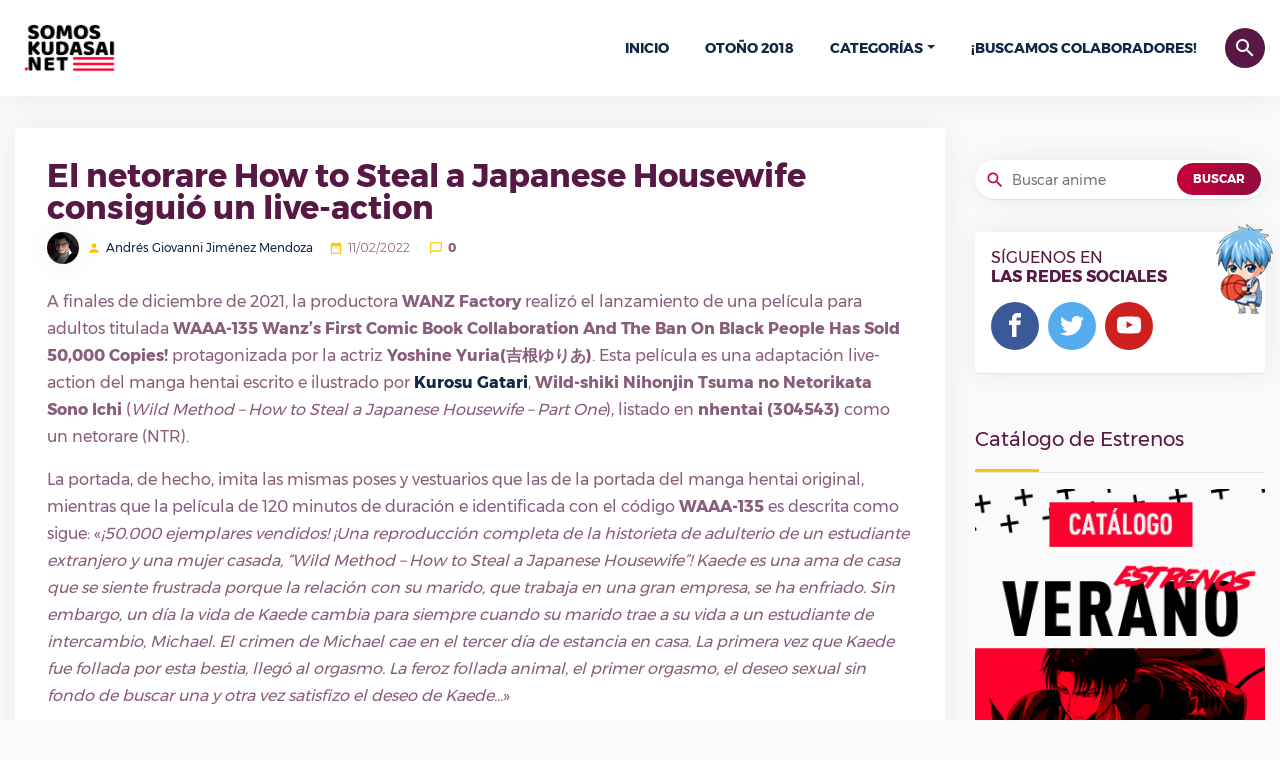

--- FILE ---
content_type: text/html; charset=UTF-8
request_url: https://somoskudasai.net/cultura-otaku/el-hentai-netorare-how-to-steal-a-japanese-housewife-consiguio-un-live-action/
body_size: 11443
content:
<!DOCTYPE html>
<html lang="es">
   <head>
      <meta charset="UTF-8">
      <link rel="pingback" href="/xmlrpc.php">
      <title>El netorare How to Steal a Japanese Housewife consiguió un live-action | SomosKudasai</title>
      <meta name="viewport" content="width=device-width, initial-scale=1, shrink-to-fit=no">
      <link rel="icon" href="https://somoskudasai.net/somoskudasai-favicon.png" sizes="16x16">
      <link rel="stylesheet" href="https://stackpath.bootstrapcdn.com/font-awesome/4.7.0/css/font-awesome.min.css">
      <link rel='stylesheet' id='style-full-css' href='https://somoskudasai.net/wp-content/themes/prueba/css/style-4.css' type='text/css' media='all' />
      <link rel='stylesheet'href='https://somoskudasai.net/wp-content/themes/prueba/style.css?v=1.0' type='text/css' media='all' />
      
<!-- SEO Ultimate (http://www.seodesignsolutions.com/wordpress-seo/) -->
	<link rel="canonical" href="https://somoskudasai.net/cultura-otaku/el-hentai-netorare-how-to-steal-a-japanese-housewife-consiguio-un-live-action/" />
	<meta name="description" content="A finales de diciembre de 2021, la productora WANZ Factory realizó el lanzamiento de una película para adultos titulada WAAA-135 Wanz’s First Comic Book Collaboration And The Ban On Black People Has Sold 50,000 Copies! protagonizada por la actriz Yoshine Yuria(吉根ゆりあ). Esta película es una adaptación live-action del manga hentai escrito e ilustrado por Kurosu [&hellip;]" />
	<meta prefix="og: http://ogp.me/ns#" property="og:type" content="article" />
	<meta prefix="og: http://ogp.me/ns#" property="og:title" content="El netorare How to Steal a Japanese Housewife consiguió un live-action" />
	<meta prefix="og: http://ogp.me/ns#" property="og:description" content="A finales de diciembre de 2021, la productora WANZ Factory realizó el lanzamiento de una película para adultos titulada WAAA-135 Wanz’s First Comic Book Collaboration And The Ban On Black People Has Sold 50,000 Copies! protagonizada por la actriz Yoshine Yuria(吉根ゆりあ). Esta película es una adaptación live-action del manga hentai escrito e ilustrado por Kurosu [&hellip;]" />
	<meta prefix="og: http://ogp.me/ns#" property="og:url" content="https://somoskudasai.net/cultura-otaku/el-hentai-netorare-how-to-steal-a-japanese-housewife-consiguio-un-live-action/" />
	<meta prefix="og: http://ogp.me/ns#" property="og:image" content="https://somoskudasai.net/wp-content/uploads/2022/02/Portada-15.jpg" />
	<meta prefix="article: http://ogp.me/ns/article#" property="article:published_time" content="2022-02-11" />
	<meta prefix="article: http://ogp.me/ns/article#" property="article:modified_time" content="2022-02-11" />
	<meta prefix="article: http://ogp.me/ns/article#" property="article:author" content="https://somoskudasai.net/author/giovannij03/" />
	<meta prefix="article: http://ogp.me/ns/article#" property="article:section" content="Cultura Otaku" />
	<meta prefix="article: http://ogp.me/ns/article#" property="article:tag" content="Kurosu Gatari" />
	<meta prefix="og: http://ogp.me/ns#" property="og:site_name" content="SomosKudasai | Noticias Anime y Manga" />
	<meta name="twitter:card" content="summary" />
<!-- /SEO Ultimate -->

<link rel='dns-prefetch' href='//s.w.org' />
<link rel="alternate" type="application/rss+xml" title="SomosKudasai | Noticias Anime y Manga &raquo; El netorare How to Steal a Japanese Housewife consiguió un live-action Comments Feed" href="https://somoskudasai.net/cultura-otaku/el-hentai-netorare-how-to-steal-a-japanese-housewife-consiguio-un-live-action/feed/" />
		<script type="text/javascript">
			window._wpemojiSettings = {"baseUrl":"https:\/\/s.w.org\/images\/core\/emoji\/11\/72x72\/","ext":".png","svgUrl":"https:\/\/s.w.org\/images\/core\/emoji\/11\/svg\/","svgExt":".svg","source":{"concatemoji":"https:\/\/somoskudasai.net\/wp-includes\/js\/wp-emoji-release.min.js?ver=4.9.8"}};
			!function(a,b,c){function d(a,b){var c=String.fromCharCode;l.clearRect(0,0,k.width,k.height),l.fillText(c.apply(this,a),0,0);var d=k.toDataURL();l.clearRect(0,0,k.width,k.height),l.fillText(c.apply(this,b),0,0);var e=k.toDataURL();return d===e}function e(a){var b;if(!l||!l.fillText)return!1;switch(l.textBaseline="top",l.font="600 32px Arial",a){case"flag":return!(b=d([55356,56826,55356,56819],[55356,56826,8203,55356,56819]))&&(b=d([55356,57332,56128,56423,56128,56418,56128,56421,56128,56430,56128,56423,56128,56447],[55356,57332,8203,56128,56423,8203,56128,56418,8203,56128,56421,8203,56128,56430,8203,56128,56423,8203,56128,56447]),!b);case"emoji":return b=d([55358,56760,9792,65039],[55358,56760,8203,9792,65039]),!b}return!1}function f(a){var c=b.createElement("script");c.src=a,c.defer=c.type="text/javascript",b.getElementsByTagName("head")[0].appendChild(c)}var g,h,i,j,k=b.createElement("canvas"),l=k.getContext&&k.getContext("2d");for(j=Array("flag","emoji"),c.supports={everything:!0,everythingExceptFlag:!0},i=0;i<j.length;i++)c.supports[j[i]]=e(j[i]),c.supports.everything=c.supports.everything&&c.supports[j[i]],"flag"!==j[i]&&(c.supports.everythingExceptFlag=c.supports.everythingExceptFlag&&c.supports[j[i]]);c.supports.everythingExceptFlag=c.supports.everythingExceptFlag&&!c.supports.flag,c.DOMReady=!1,c.readyCallback=function(){c.DOMReady=!0},c.supports.everything||(h=function(){c.readyCallback()},b.addEventListener?(b.addEventListener("DOMContentLoaded",h,!1),a.addEventListener("load",h,!1)):(a.attachEvent("onload",h),b.attachEvent("onreadystatechange",function(){"complete"===b.readyState&&c.readyCallback()})),g=c.source||{},g.concatemoji?f(g.concatemoji):g.wpemoji&&g.twemoji&&(f(g.twemoji),f(g.wpemoji)))}(window,document,window._wpemojiSettings);
		</script>
		<style type="text/css">
img.wp-smiley,
img.emoji {
	display: inline !important;
	border: none !important;
	box-shadow: none !important;
	height: 1em !important;
	width: 1em !important;
	margin: 0 .07em !important;
	vertical-align: -0.1em !important;
	background: none !important;
	padding: 0 !important;
}
</style>
<link rel='https://api.w.org/' href='https://somoskudasai.net/wp-json/' />
<link rel="EditURI" type="application/rsd+xml" title="RSD" href="https://somoskudasai.net/xmlrpc.php?rsd" />
<link rel="wlwmanifest" type="application/wlwmanifest+xml" href="https://somoskudasai.net/wp-includes/wlwmanifest.xml" /> 
<link rel='prev' title='Japoneses reaccionan a la popularidad de Sono Bisque Doll wa Koi wo Suru en el extranjero' href='https://somoskudasai.net/anime/japoneses-reaccionan-a-la-popularidad-de-sono-bisque-doll-wa-koi-wo-suru-en-el-extranjero/' />
<link rel='next' title='Un mod de The Idolmaster: Starlit Season permite ver bajo la falda de las idols' href='https://somoskudasai.net/cultura-otaku/un-mod-de-the-idolmaster-starlit-season-permite-ver-bajo-la-falda-de-las-idols/' />
<meta name="generator" content="WordPress 4.9.8" />
<link rel='shortlink' href='https://somoskudasai.net/?p=48268' />
<link rel="alternate" type="application/json+oembed" href="https://somoskudasai.net/wp-json/oembed/1.0/embed?url=https%3A%2F%2Fsomoskudasai.net%2Fcultura-otaku%2Fel-hentai-netorare-how-to-steal-a-japanese-housewife-consiguio-un-live-action%2F" />
<link rel="alternate" type="text/xml+oembed" href="https://somoskudasai.net/wp-json/oembed/1.0/embed?url=https%3A%2F%2Fsomoskudasai.net%2Fcultura-otaku%2Fel-hentai-netorare-how-to-steal-a-japanese-housewife-consiguio-un-live-action%2F&#038;format=xml" />
		<style type="text/css">.recentcomments a{display:inline !important;padding:0 !important;margin:0 !important;}</style>
		      <script type='text/javascript' src='https://somoskudasai.net/wp-content/themes/prueba/js/jquery.js'></script>
      <script type='text/javascript' src='https://somoskudasai.net/wp-content/themes/prueba/js/bootstrap/popper.min.js'></script>
      <script type='text/javascript' src='https://somoskudasai.net/wp-content/themes/prueba/js/bootstrap/bootstrap.min.js'></script>
      <script type='text/javascript' src='https://somoskudasai.net/wp-content/themes/prueba/js/chart.js'></script>
      <script type='text/javascript' src='https://somoskudasai.net/wp-content/themes/prueba/js/owl.carousel.min.js'></script>
      <script type='text/javascript' src='https://somoskudasai.net/wp-content/themes/prueba/js/magnific.js'></script>
      <script type='text/javascript' src='https://somoskudasai.net/wp-content/themes/prueba/js/pagination-2.js'></script>
      <script type='text/javascript'>
      /* <![CDATA[ */
      var object_name = {"templateUrl":"https:\/\/somoskudasai.net\/wp-content\/themes\/prueba"};
      /* ]]> */
      </script>
      <script type='text/javascript' src='https://somoskudasai.net/wp-content/themes/prueba/js/functions-1.7.8.js'></script>
      <script type='text/javascript' src='https://somoskudasai.net/wp-content/themes/prueba/js/country.js'></script>
      <script type='text/javascript' src='https://somoskudasai.net/wp-content/themes/prueba/js/lolkekcheburek-0.1.js'></script>
      <!-- Global site tag (gtag.js) - Google Analytics -->
      <script async src="https://www.googletagmanager.com/gtag/js?id=UA-121183094-5"></script>
      <script>
        window.dataLayer = window.dataLayer || [];
        function gtag(){dataLayer.push(arguments);}
        gtag('js', new Date());

        gtag('config', 'UA-121183094-5');
      </script>
      <!-- <script async src="https://pagead2.googlesyndication.com/pagead/js/adsbygoogle.js?client=ca-pub-7976288618327222"
     crossorigin="anonymous"></script> -->
   </head>
   <body>
    <div id="Somoskudasai" class="AA-Wp">
      <header class="Header">
            <div class="container d-flex flex-row no-gutters align-items-center justify-content-between">
               <div class="Logo">
                  <a href="https://somoskudasai.net" class="custom-logo-link" rel="home" itemprop="url"><img style="width:112px;height:auto;" src="https://somoskudasai.net/somoskudasai.png" class="custom-logo" alt="SomosKudasai | Noticias Anime y Manga" itemprop="logo" /></a>
               </div>
               <nav class="nav-menu navbar-expand-lg d-lg-flex align-items-center">
                  <a class="btn btn-primary btn-search ttico" data-toggle="collapse" href="#srchbx" role="button" aria-expanded="false" aria-controls="srchbx">search</a>
                  <!-- <div class="UserBx">
                     <a class="btn btn-primary btn-user ttico" href="#" data-toggle="modal" data-target="#login-bx">person</a>
                  </div> -->
                  <div class="Search collapse" id="srchbx">
                     <form action="https://somoskudasai.net" class="container">
                        <input class="form-control" name="s" type="search" placeholder="Buscar anime, evento, manga, etc...">
                        <button type="submit" class="btn ttico">search</button>
                     </form>
                  </div>
                  <ul class="navbar-nav">
                     <li id="menu-item-162" class="menu-item menu-item-type-custom menu-item-object-custom  menu-item-home menu-item-162"><a href="https://somoskudasai.net">Inicio</a></li>
                     <li id="menu-item-327" class="menu-item menu-item-type-custom menu-item-object-custom menu-item-327 "><a href="https://somoskudasai.net/anime/guia-de-estrenos-otono-2018/">Otoño 2018</a></li>
                     <li id="menu-item-172" class="menu-item menu-item-type-custom menu-item-object-custom menu-item-has-children dropdown menu-item-172">
                        <a href="#">Categorías</a><span class="menu-mobiles"><i class="icon-chevron-circle-down"></i></span>
                        <ul class="b-none dropdown-menu font-14 animated fadeInUp">
                           <li id="menu-item-168" class="menu-item menu-item-type-taxonomy menu-item-object-category menu-item-168"><a href="https://somoskudasai.net/categoria/manga/">Manga</a></li>
                           <li id="menu-item-164" class="menu-item menu-item-type-taxonomy menu-item-object-category menu-item-164"><a href="https://somoskudasai.net/categoria/anime/">Anime</a></li>
                           <li id="menu-item-170" class="menu-item menu-item-type-taxonomy menu-item-object-category menu-item-170"><a href="https://somoskudasai.net/categoria/resenas-reviews/">Reseñas y Reviews</a></li>
                           <li id="menu-item-165" class="menu-item menu-item-type-taxonomy menu-item-object-category menu-item-165"><a href="https://somoskudasai.net/categoria/cine/">Cine</a></li>
                           <li id="menu-item-166" class="menu-item menu-item-type-taxonomy menu-item-object-category menu-item-166"><a href="https://somoskudasai.net/categoria/cultura-otaku/">Cultura Otaku</a></li>
                           <li id="menu-item-171" class="menu-item menu-item-type-taxonomy menu-item-object-category menu-item-171"><a href="https://somoskudasai.net/categoria/videojuegos/">VídeoJuegos</a></li>
                           <li id="menu-item-169" class="menu-item menu-item-type-taxonomy menu-item-object-category menu-item-169"><a href="https://somoskudasai.net/categoria/musica/">Música</a></li>
                           <li id="menu-item-167" class="menu-item menu-item-type-taxonomy menu-item-object-category menu-item-167"><a href="https://somoskudasai.net/categoria/japon/">Japón</a></li>
                        </ul>
                     </li>
                     <li id="menu-item-3397" class="menu-item menu-item-type-custom menu-item-object-custom menu-item-3397 "><a href="https://somoskudasai.net/eventos/convocatoria-buscamos-colaboradores-2/">¡Buscamos colaboradores!</a></li>
                  </ul>
               </nav>
               <a class="btn btn-primary btn-menu collapsed d-lg-none" data-ttico="menu" data-toggle="collapse" href="#Somoskudasai" aria-expanded="false" aria-controls="Mangachi"></a>
            </div>
         </header>
      <div class="Body">
     <div class="container">
              <div class="Content row flex-column flex-md-row">
         <main class="col-md-8 col-xl-9">
           <article class="main bxwsdw single">
             <header>
                <h1 class="Title" data-vari="47">El netorare How to Steal a Japanese Housewife consiguió un live-action</h1>
                <p class="meta"><span class="user"><img src="https://somoskudasai.net/wp-content/uploads/user/giovannij03_avatar.jpg" alt="avatar"></span> <span data-ttico="person"><a href="https://somoskudasai.net/author/giovannij03">Andrés Giovanni Jiménez Mendoza</a></span><span data-ttico="date_range">11/02/2022</span> <span data-ttico="chat_bubble_outline"><strong>0</strong></span></p>
             </header>
             <div class="entry">
                              <!-- <center>
                 <script type="text/javascript">
                 google_ad_client = "ca-pub-3762254771375579";
                 google_ad_slot = "21760176779";
                 google_ad_width = 300;
                 google_ad_height =  250;
                 </script>
                 <script type="text/javascript"
                 src="//pagead2.googlesyndication.com/pagead/show_ads.js">
                 </script>
               </center> -->
                              <p>A finales de diciembre de 2021, la productora <strong>WANZ Factory</strong> realizó el lanzamiento de una película para adultos titulada <strong>WAAA-135 Wanz’s First Comic Book Collaboration And The Ban On Black People Has Sold 50,000 Copies!</strong> protagonizada por la actriz <strong>Yoshine Yuria(吉根ゆりあ)</strong>. Esta película es una adaptación live-action del manga hentai escrito e ilustrado por <strong><a href="https://somoskudasai.net/tag/kurosu-gatari">Kurosu Gatari</a></strong>, <strong>Wild-shiki Nihonjin Tsuma no Netorikata Sono Ichi</strong> (<em>Wild Method &#8211; How to Steal a Japanese Housewife &#8211; Part One</em>), listado en <strong>nhentai (304543)</strong> como un netorare (NTR).</p>
<p>La portada, de hecho, imita las mismas poses y vestuarios que las de la portada del manga hentai original, mientras que la película de 120 minutos de duración e identificada con el código <strong>WAAA-135</strong> es descrita como sigue: «<em>¡50.000 ejemplares vendidos! ¡Una reproducción completa de la historieta de adulterio de un estudiante extranjero y una mujer casada, &#8220;Wild Method &#8211; How to Steal a Japanese Housewife&#8221;! Kaede es una ama de casa que se siente frustrada porque la relación con su marido, que trabaja en una gran empresa, se ha enfriado. Sin embargo, un día la vida de Kaede cambia para siempre cuando su marido trae a su vida a un estudiante de intercambio, Michael. El crimen de Michael cae en el tercer día de estancia en casa. La primera vez que Kaede fue follada por esta bestia, llegó al orgasmo. La feroz follada animal, el primer orgasmo, el deseo sexual sin fondo de buscar una y otra vez satisfizo el deseo de Kaede&#8230;</em>»</p>
<figure class="wp-block-gallery aligncenter has-nested-images columns-default is-cropped">
<figure class="wp-block-image size-full"><img loading="lazy" width="1837" height="2560" data-id="269003"  src="https://somoskudasai.com/wp-content/uploads/2022/02/1-20-scaled.jpg" alt="El hentai netorare How to Steal a Japanese Housewife consiguió un live-action" class="wp-image-269003" srcset="https://somoskudasai.com/wp-content/uploads/2022/02/1-20-scaled.jpg 1837w, https://somoskudasai.com/wp-content/uploads/2022/02/1-20-215x300.jpg 215w, https://somoskudasai.com/wp-content/uploads/2022/02/1-20-735x1024.jpg 735w, https://somoskudasai.com/wp-content/uploads/2022/02/1-20-768x1070.jpg 768w, https://somoskudasai.com/wp-content/uploads/2022/02/1-20-1102x1536.jpg 1102w, https://somoskudasai.com/wp-content/uploads/2022/02/1-20-1470x2048.jpg 1470w, https://somoskudasai.com/wp-content/uploads/2022/02/1-20-102x142.jpg 102w, https://somoskudasai.com/wp-content/uploads/2022/02/1-20-230x321.jpg 230w, https://somoskudasai.com/wp-content/uploads/2022/02/1-20-270x376.jpg 270w" sizes="(max-width: 1837px) 100vw, 1837px" /></figure>
<figure class="wp-block-image size-full"><img loading="lazy" width="1424" height="2152" data-id="269002"  src="https://somoskudasai.com/wp-content/uploads/2022/02/2-20.jpg" alt="El hentai netorare How to Steal a Japanese Housewife consiguió un live-action" class="wp-image-269002" srcset="https://somoskudasai.com/wp-content/uploads/2022/02/2-20.jpg 1424w, https://somoskudasai.com/wp-content/uploads/2022/02/2-20-199x300.jpg 199w, https://somoskudasai.com/wp-content/uploads/2022/02/2-20-678x1024.jpg 678w, https://somoskudasai.com/wp-content/uploads/2022/02/2-20-768x1161.jpg 768w, https://somoskudasai.com/wp-content/uploads/2022/02/2-20-1016x1536.jpg 1016w, https://somoskudasai.com/wp-content/uploads/2022/02/2-20-1355x2048.jpg 1355w, https://somoskudasai.com/wp-content/uploads/2022/02/2-20-102x153.jpg 102w, https://somoskudasai.com/wp-content/uploads/2022/02/2-20-228x345.jpg 228w, https://somoskudasai.com/wp-content/uploads/2022/02/2-20-265x400.jpg 265w" sizes="(max-width: 1424px) 100vw, 1424px" /></figure>
</figure>
<p><a href="https://twitter.com/somoskudasai">©</a>ワイルド式日本人妻の寝取り方-実写版- WANZ初コミックコラボ＆黒人解禁 売上5万部！爆乳肉妻が犯●れ堕ちた黒人NTRを実写化！ 吉根ゆりあ</p>
               <!-- <center>
                 <script type="text/javascript">
                 google_ad_client = "ca-pub-3762254771375579";
                 google_ad_slot = "21760176779";
                 google_ad_width = 300;
                 google_ad_height =  250;
                 </script>
                 <script type="text/javascript"
                 src="//pagead2.googlesyndication.com/pagead/show_ads.js">
                 </script>
               </center> -->
             </div>
             <footer>
                               <p class="tags" data-ttico="local_offer">Etiquetas
                   <a href="https://somoskudasai.net/tag/kurosu-gatari/" rel="tag" class="btn btn-light xs">Kurosu Gatari</a>                </p>
                               <ul class="social-links row">
                   <li class="fcbk col-4">
                      <a onclick="window.open ('http://www.facebook.com/sharer.php?u=https://somoskudasai.net/cultura-otaku/el-hentai-netorare-how-to-steal-a-japanese-housewife-consiguio-un-live-action/', 'Facebook', 'toolbar=0, status=0, width=650, height=450');" tabindex="1" class="btn">
                         <span>Facebook</span>
                         <i class="tticos">
                            <svg viewBox="0 0 32 32">
                               <path d="M19 6h5v-6h-5c-3.86 0-7 3.14-7 7v3h-4v6h4v16h6v-16h5l1-6h-6v-3c0-0.542 0.458-1 1-1z"></path>
                            </svg>
                         </i>
                      </a>
                   </li>
                   <li class="twtr col-4">
                      <a onclick="javascript:window.open('https://twitter.com/intent/tweet?original_referer=https://somoskudasai.net/cultura-otaku/el-hentai-netorare-how-to-steal-a-japanese-housewife-consiguio-un-live-action/&amp;text=El netorare How to Steal a Japanese Housewife consiguió un live-action&amp;tw_p=tweetbutton&amp;url=https://somoskudasai.net/cultura-otaku/el-hentai-netorare-how-to-steal-a-japanese-housewife-consiguio-un-live-action/', 'Twitter', 'toolbar=0, status=0, width=650, height=450');" role="button" tabindex="1" class="btn">
                         <span>Twitter</span>
                         <i class="tticos">
                            <svg viewBox="0 0 32 32">
                               <path d="M32 7.075c-1.175 0.525-2.444 0.875-3.769 1.031 1.356-0.813 2.394-2.1 2.887-3.631-1.269 0.75-2.675 1.3-4.169 1.594-1.2-1.275-2.906-2.069-4.794-2.069-3.625 0-6.563 2.938-6.563 6.563 0 0.512 0.056 1.012 0.169 1.494-5.456-0.275-10.294-2.888-13.531-6.862-0.563 0.969-0.887 2.1-0.887 3.3 0 2.275 1.156 4.287 2.919 5.463-1.075-0.031-2.087-0.331-2.975-0.819 0 0.025 0 0.056 0 0.081 0 3.181 2.263 5.838 5.269 6.437-0.55 0.15-1.131 0.231-1.731 0.231-0.425 0-0.831-0.044-1.237-0.119 0.838 2.606 3.263 4.506 6.131 4.563-2.25 1.762-5.075 2.813-8.156 2.813-0.531 0-1.050-0.031-1.569-0.094 2.913 1.869 6.362 2.95 10.069 2.95 12.075 0 18.681-10.006 18.681-18.681 0-0.287-0.006-0.569-0.019-0.85 1.281-0.919 2.394-2.075 3.275-3.394z"></path>
                            </svg>
                         </i>
                      </a>
                   </li>
                   <li class="ggle col-4">
                      <a onclick="javascript:window.open(this.href,'', 'menubar=no,toolbar=no,resizable=yes,scrollbars=yes,height=600,width=600');return false;" href="https://plus.google.com/share?url=https://somoskudasai.net/cultura-otaku/el-hentai-netorare-how-to-steal-a-japanese-housewife-consiguio-un-live-action/" tabindex="1" class="btn">
                         <span>Google +</span>
                         <i class="tticos">
                            <svg viewBox="0 0 32 32">
                               <path d="M16.319 13.713v5.487h9.075c-0.369 2.356-2.744 6.9-9.075 6.9-5.463 0-9.919-4.525-9.919-10.1s4.456-10.1 9.919-10.1c3.106 0 5.188 1.325 6.375 2.469l4.344-4.181c-2.788-2.612-6.4-4.188-10.719-4.188-8.844 0-16 7.156-16 16s7.156 16 16 16c9.231 0 15.363-6.494 15.363-15.631 0-1.050-0.113-1.85-0.25-2.65l-15.113-0.006z"></path>
                            </svg>
                         </i>
                      </a>
                   </li>
                </ul>
             </footer>
           </article>
           <section class="main bxwsdw">
             <div class="userbx">
                <figure class="avatar"><img src="https://somoskudasai.net/wp-content/uploads/user/giovannij03_avatar.jpg" alt="avatar"></figure>
                <h3 class="name">Andrés Giovanni Jiménez Mendoza</h3>
                <ul class="Ul">
                   <li class="fcbk">
                      <a href="#">
                         <i class="tticos">
                            <svg viewBox="0 0 32 32">
                               <path d="M19 6h5v-6h-5c-3.86 0-7 3.14-7 7v3h-4v6h4v16h6v-16h5l1-6h-6v-3c0-0.542 0.458-1 1-1z"></path>
                            </svg>
                         </i>
                      </a>
                   </li>
                   <li class="twtr">
                      <a href="#">
                         <i class="tticos">
                            <svg viewBox="0 0 32 32">
                               <path d="M32 7.075c-1.175 0.525-2.444 0.875-3.769 1.031 1.356-0.813 2.394-2.1 2.887-3.631-1.269 0.75-2.675 1.3-4.169 1.594-1.2-1.275-2.906-2.069-4.794-2.069-3.625 0-6.563 2.938-6.563 6.563 0 0.512 0.056 1.012 0.169 1.494-5.456-0.275-10.294-2.888-13.531-6.862-0.563 0.969-0.887 2.1-0.887 3.3 0 2.275 1.156 4.287 2.919 5.463-1.075-0.031-2.087-0.331-2.975-0.819 0 0.025 0 0.056 0 0.081 0 3.181 2.263 5.838 5.269 6.437-0.55 0.15-1.131 0.231-1.731 0.231-0.425 0-0.831-0.044-1.237-0.119 0.838 2.606 3.263 4.506 6.131 4.563-2.25 1.762-5.075 2.813-8.156 2.813-0.531 0-1.050-0.031-1.569-0.094 2.913 1.869 6.362 2.95 10.069 2.95 12.075 0 18.681-10.006 18.681-18.681 0-0.287-0.006-0.569-0.019-0.85 1.281-0.919 2.394-2.075 3.275-3.394z"></path>
                            </svg>
                         </i>
                      </a>
                   </li>
                </ul>
                <p>Amante de la innovación y la ciencia, soy ingeniero electromecánico pero también soy un amante del arte visual y escrito. Me encantan los juegos y animaciones retro, y por el amor a esa cultura es que escribo para este grandioso sitio.</p>
             </div>
           </section>
           <section class="main bxwsdw">
             <div class="HdTop">
               <div class="Title">Más Noticias De <strong>Cultura Otaku</strong></div>
             </div>
                          <article class="depth-1 News b align-items-start row flex-column flex-md-row">
                <div class="col-md-5 col-xl-4">
                   <figure class="thumb">
                     <a href="https://somoskudasai.net/cultura-otaku/llueven-criticas-a-mushoku-tensei-por-glorificar-la-esclavitud/">
                        <img width="300" height="169" src="https://somoskudasai.net/wp-content/uploads/2023/08/portada_mushoku-tensei-104-300x169.jpg" class="attachment-medium size-medium wp-post-image" alt="" srcset="https://somoskudasai.net/wp-content/uploads/2023/08/portada_mushoku-tensei-104-300x169.jpg 300w, https://somoskudasai.net/wp-content/uploads/2023/08/portada_mushoku-tensei-104-768x432.jpg 768w, https://somoskudasai.net/wp-content/uploads/2023/08/portada_mushoku-tensei-104-1024x576.jpg 1024w" sizes="(max-width: 300px) 100vw, 300px" />                    </a>
                     <a class="cate-link" href="https://somoskudasai.net/categoria//"></a>
                   </figure>
                </div>
                <header class="col-md-7 col-xl-8">
                   <h2 class="Title"><a href="https://somoskudasai.net/cultura-otaku/llueven-criticas-a-mushoku-tensei-por-glorificar-la-esclavitud/">Llueven críticas a Mushoku Tensei por &#8216;glorificar&#8217; la esclavitud</a></h2>
                   <p class="meta"><span data-ttico="date_range">18/08/2023</span> <span data-ttico="chat_bubble_outline"><strong>0</strong> Comentarios</span> <span data-ttico="person"><a href="/author/giovannij03">Andrés Giovanni Jiménez Mendoza</a></span></p>
                   <p class="entry-exp">Rifujin na Magonote, el renombrado autor de Mushoku Tensei: Jobless Reincarnation, se encuentra en medio de una polémica después de compartir sus opiniones sobre la esclavitud en relación con el protagonista de la serie, Rudeus. En una serie de tweets, Magonote expresó su postura personal y cómo esta se refleja en su obra. El autor [&hellip;]</p>
                </header>
             </article>
                          <article class="depth-1 News b align-items-start row flex-column flex-md-row">
                <div class="col-md-5 col-xl-4">
                   <figure class="thumb">
                     <a href="https://somoskudasai.net/cultura-otaku/estas-son-las-20-chicas-de-kyoto-animation-favoritas-por-los-fanaticos/">
                        <img width="300" height="169" src="https://somoskudasai.net/wp-content/uploads/2020/07/portada_top-chicas-kyoani-300x169.jpg" class="attachment-medium size-medium wp-post-image" alt="" srcset="https://somoskudasai.net/wp-content/uploads/2020/07/portada_top-chicas-kyoani-300x169.jpg 300w, https://somoskudasai.net/wp-content/uploads/2020/07/portada_top-chicas-kyoani-768x432.jpg 768w, https://somoskudasai.net/wp-content/uploads/2020/07/portada_top-chicas-kyoani-1024x576.jpg 1024w, https://somoskudasai.net/wp-content/uploads/2020/07/portada_top-chicas-kyoani.jpg 1280w" sizes="(max-width: 300px) 100vw, 300px" />                    </a>
                     <a class="cate-link" href="https://somoskudasai.net/categoria//"></a>
                   </figure>
                </div>
                <header class="col-md-7 col-xl-8">
                   <h2 class="Title"><a href="https://somoskudasai.net/cultura-otaku/estas-son-las-20-chicas-de-kyoto-animation-favoritas-por-los-fanaticos/">Estas son las 20 chicas de Kyoto Animation favoritas por los fanáticos</a></h2>
                   <p class="meta"><span data-ttico="date_range">13/07/2020</span> <span data-ttico="chat_bubble_outline"><strong>0</strong> Comentarios</span> <span data-ttico="person"><a href="/author/giovannij03">Andrés Giovanni Jiménez Mendoza</a></span></p>
                   <p class="entry-exp">¿Quién no conoce a Kyoto Animation? Un estudio de animación ubicado en Kyoto, Japón y también uno de los más populares. Es bien conocido por haber producido obras como Hibike! Euphonium, Kyoukai no Kanata, Nichijou, Hyouka, K-ON!, entre otras series. La característica que define a Kyoto Animation es la belleza y ternura que impregna a [&hellip;]</p>
                </header>
             </article>
                          <article class="depth-1 News b align-items-start row flex-column flex-md-row">
                <div class="col-md-5 col-xl-4">
                   <figure class="thumb">
                     <a href="https://somoskudasai.net/cultura-otaku/mappa-podria-hacer-historia-con-chainsaw-man-afirma-la-produccion/">
                        <img width="300" height="169" src="https://somoskudasai.net/wp-content/uploads/2022/07/portada_chainsaw-man-45-300x169.jpg" class="attachment-medium size-medium wp-post-image" alt="" srcset="https://somoskudasai.net/wp-content/uploads/2022/07/portada_chainsaw-man-45-300x169.jpg 300w, https://somoskudasai.net/wp-content/uploads/2022/07/portada_chainsaw-man-45-768x432.jpg 768w, https://somoskudasai.net/wp-content/uploads/2022/07/portada_chainsaw-man-45-1024x576.jpg 1024w" sizes="(max-width: 300px) 100vw, 300px" />                    </a>
                     <a class="cate-link" href="https://somoskudasai.net/categoria//"></a>
                   </figure>
                </div>
                <header class="col-md-7 col-xl-8">
                   <h2 class="Title"><a href="https://somoskudasai.net/cultura-otaku/mappa-podria-hacer-historia-con-chainsaw-man-afirma-la-produccion/">MAPPA podría hacer historia con Chainsaw Man, afirma la producción</a></h2>
                   <p class="meta"><span data-ttico="date_range">30/07/2022</span> <span data-ttico="chat_bubble_outline"><strong>0</strong> Comentarios</span> <span data-ttico="person"><a href="/author/giovannij03">Andrés Giovanni Jiménez Mendoza</a></span></p>
                   <p class="entry-exp">La plataforma Crunchyroll compartió una entrevista con Manabu Otsuka (CEO de MAPPA), Hiroshi Seko (guionista) y Makoto Kimura (director ejecutivo y director de gestión de derechos en MAPPA), quienes son miembros clave de la producción de la adaptación al anime del manga escrito e ilustrado por Tatsuki Fujimoto, Chainsaw Man. Chainsaw Man sigue siendo muy [&hellip;]</p>
                </header>
             </article>
                          <article class="depth-1 News b align-items-start row flex-column flex-md-row">
                <div class="col-md-5 col-xl-4">
                   <figure class="thumb">
                     <a href="https://somoskudasai.net/cultura-otaku/love-live-vuelve-a-atraer-criticas-feministas-por-supuesta-sexualizacion/">
                        <img width="300" height="169" src="https://somoskudasai.net/wp-content/uploads/2022/12/portada_love-live-superstar-40-300x169.jpg" class="attachment-medium size-medium wp-post-image" alt="" srcset="https://somoskudasai.net/wp-content/uploads/2022/12/portada_love-live-superstar-40-300x169.jpg 300w, https://somoskudasai.net/wp-content/uploads/2022/12/portada_love-live-superstar-40-768x432.jpg 768w, https://somoskudasai.net/wp-content/uploads/2022/12/portada_love-live-superstar-40-1024x576.jpg 1024w" sizes="(max-width: 300px) 100vw, 300px" />                    </a>
                     <a class="cate-link" href="https://somoskudasai.net/categoria//"></a>
                   </figure>
                </div>
                <header class="col-md-7 col-xl-8">
                   <h2 class="Title"><a href="https://somoskudasai.net/cultura-otaku/love-live-vuelve-a-atraer-criticas-feministas-por-supuesta-sexualizacion/">Love Live! vuelve a atraer críticas feministas por supuesta sexualización</a></h2>
                   <p class="meta"><span data-ttico="date_range">26/12/2022</span> <span data-ttico="chat_bubble_outline"><strong>0</strong> Comentarios</span> <span data-ttico="person"><a href="/author/giovannij03">Andrés Giovanni Jiménez Mendoza</a></span></p>
                   <p class="entry-exp">Recientemente, la producción de la franquicia de Love Live! Superstar!! informó una colaboración con la cadena de tiendas de conveniencia NewDays, en el lanzamiento de una línea de productos que estarán disponibles a partir del 7 de enero de 2023 en Japón. Como en cualquier colaboración, se incluyó una imagen promocional que, como siempre ocurre [&hellip;]</p>
                </header>
             </article>
                        </section>
           <section class="main bxwsdw">
             <div class="HdTop">
               <div class="Title">Comentarios <span> 0</span></div>
             </div>
             	
<div id="respond" class="Comment Wrt">
	<form class="cmnt-frm" action="https://somoskudasai.net/wp-comments-post.php" method="post" id="commentform">
		<div class="cmntcn">
							<div class="row">
					<div class="col-xs-12 col-md-6"><input class="form-control" style="margin-bottom:15px;" placeholder="Nombre Completo" type="text" name="author" id="author" value="" size="22" tabindex="1" aria-required='true' /></div>
					<div class="col-xs-12 col-md-6"><input class="form-control" style="margin-bottom:15px;" placeholder="Email" type="text" name="email" id="email" value="" size="22" tabindex="2" aria-required='true' /></div>
				</div>
			   	<figure title="" class="user">
			      <img src="https://somoskudasai.net/wp-content/uploads/user/animeflv_avatar.jpg" alt=""> 
			      <figcaption>Nivel: <span>1</span></figcaption>
			      <span class="anflrng-adm back-green">San</span>
			   	</figure>
			   	<div class="txtarea-cn">
			      <textarea name="comment" id="comment-body" required="" cols="66" class="form-control" rows="6" placeholder="Agregar un comentario..."></textarea>
			   	</div>
		   			</div>
		<div class="cancel-comment-reply"><span><a rel="nofollow" id="cancel-comment-reply-link" href="/cultura-otaku/el-hentai-netorare-how-to-steal-a-japanese-housewife-consiguio-un-live-action/#respond" style="display:none;">Click here to cancel reply.</a></span></div>
		<button class="btn btn-send" name="submit" type="submit" id="submit" tabindex="5">Publicar</button>
		<input type='hidden' name='comment_post_ID' value='48268' id='comment_post_ID' />
<input type='hidden' name='comment_parent' id='comment_parent' value='0' />
		</p>
			</form>
</div>
           </section>
         </main>
       <aside class="sidebar col-md-4 col-xl-3 stck">
   <div>

      <section class="widget_text wdgt-primary widget_custom_html">
<!--          <script defer data-cfasync='false' src='https://s.clickiocdn.com/t/228477_wv.js'></script>-->
      </section>

      <section id="wdgt-search-2" class="wdgt-primary wdgt-search">
         <form action="https://somoskudasai.net">
            <i class="ttico">search</i>
            <input class="bxwsdw" name="s" type="search" placeholder="Buscar anime">
            <button class="btn btn-send sm" type="submit">BUSCAR</button>
         </form>
      </section>

      <section id="wdgtsocial-2" class="wdgt-primary wdgt-social bxwsdw">
         <h3 class="Title">SÍGUENOS EN <span>LAS REDES SOCIALES</span></h3>
         <ul class="Social Ul">
            <li class="fcbk">
               <a href="#">
                  <i class="tticos">
                     <svg viewBox="0 0 32 32">
                        <path d="M19 6h5v-6h-5c-3.86 0-7 3.14-7 7v3h-4v6h4v16h6v-16h5l1-6h-6v-3c0-0.542 0.458-1 1-1z"></path>
                     </svg>
                  </i>
               </a>
            </li>
            <li class="twtr">
               <a href="#">
                  <i class="tticos">
                     <svg viewBox="0 0 32 32">
                        <path d="M32 7.075c-1.175 0.525-2.444 0.875-3.769 1.031 1.356-0.813 2.394-2.1 2.887-3.631-1.269 0.75-2.675 1.3-4.169 1.594-1.2-1.275-2.906-2.069-4.794-2.069-3.625 0-6.563 2.938-6.563 6.563 0 0.512 0.056 1.012 0.169 1.494-5.456-0.275-10.294-2.888-13.531-6.862-0.563 0.969-0.887 2.1-0.887 3.3 0 2.275 1.156 4.287 2.919 5.463-1.075-0.031-2.087-0.331-2.975-0.819 0 0.025 0 0.056 0 0.081 0 3.181 2.263 5.838 5.269 6.437-0.55 0.15-1.131 0.231-1.731 0.231-0.425 0-0.831-0.044-1.237-0.119 0.838 2.606 3.263 4.506 6.131 4.563-2.25 1.762-5.075 2.813-8.156 2.813-0.531 0-1.050-0.031-1.569-0.094 2.913 1.869 6.362 2.95 10.069 2.95 12.075 0 18.681-10.006 18.681-18.681 0-0.287-0.006-0.569-0.019-0.85 1.281-0.919 2.394-2.075 3.275-3.394z"></path>
                     </svg>
                  </i>
               </a>
            </li>
            <li class="ytbe">
               <a href="#">
                  <i class="tticos">
                     <svg viewBox="0 0 32 32">
                        <path d="M31.681 9.6c0 0-0.313-2.206-1.275-3.175-1.219-1.275-2.581-1.281-3.206-1.356-4.475-0.325-11.194-0.325-11.194-0.325h-0.012c0 0-6.719 0-11.194 0.325-0.625 0.075-1.987 0.081-3.206 1.356-0.963 0.969-1.269 3.175-1.269 3.175s-0.319 2.588-0.319 5.181v2.425c0 2.587 0.319 5.181 0.319 5.181s0.313 2.206 1.269 3.175c1.219 1.275 2.819 1.231 3.531 1.369 2.563 0.244 10.881 0.319 10.881 0.319s6.725-0.012 11.2-0.331c0.625-0.075 1.988-0.081 3.206-1.356 0.962-0.969 1.275-3.175 1.275-3.175s0.319-2.587 0.319-5.181v-2.425c-0.006-2.588-0.325-5.181-0.325-5.181zM12.694 20.15v-8.994l8.644 4.513-8.644 4.481z"></path>
                     </svg>
                  </i>
               </a>
            </li>
         </ul>
         <img class="anm" src="https://somoskudasai.net/wp-content/themes/prueba/img/cnt/anmb.png?v=1" alt="anime">
      </section>

      <section id="custom_html-21" class="widget_text wdgt-primary widget_custom_html">
         <h3 class="Title">Catálogo de Estrenos</h3>
         <div class="textwidget custom-html-widget">
            <a href="https://somoskudasai.net/anime/catalogo-de-estrenos-verano-2018/" rel="nofollow" target="_blank"><img class="aligncenter size-full" src="https://somoskudasai.net/wp-content/themes/prueba/img/cnt/VERANO-WSK.fw_.png" alt="Catálogo de Estrenos"/></a>
         </div>
      </section>
      <section id="wdgt-categories-2" class="wdgt-primary wdgt-categories">
         <h3 class="Title">Categorías</h3>
         <ul>
                      <li><a href="https://somoskudasai.net/categoria/anime/">Anime</a> <span>9403</span></li>
                      <li><a href="https://somoskudasai.net/categoria/cine/">Cine</a> <span>884</span></li>
                      <li><a href="https://somoskudasai.net/categoria/concursos/">Concursos</a> <span>5</span></li>
                      <li><a href="https://somoskudasai.net/categoria/cultura-otaku/">Cultura Otaku</a> <span>6076</span></li>
                      <li><a href="https://somoskudasai.net/categoria/eventos/">Eventos</a> <span>73</span></li>
                      <li><a href="https://somoskudasai.net/categoria/japon/">Japón</a> <span>2999</span></li>
                      <li><a href="https://somoskudasai.net/categoria/manga/">Manga</a> <span>2923</span></li>
                      <li><a href="https://somoskudasai.net/categoria/musica/">Música</a> <span>546</span></li>
                      <li><a href="https://somoskudasai.net/categoria/noticias/">Noticias</a> <span>4930</span></li>
                      <li><a href="https://somoskudasai.net/categoria/resenas-reviews/">Reseñas y Reviews</a> <span>2167</span></li>
                      <li><a href="https://somoskudasai.net/categoria/sorteos/">sorteos</a> <span>1</span></li>
                      <li><a href="https://somoskudasai.net/categoria/videojuegos/">VídeoJuegos</a> <span>1694</span></li>
                   </ul>
      </section>
      <!-- <section class="widget_text wdgt-primary widget_custom_html">
         <h3 class="Title">Publicidad</h3>
         <center>
            <script type="text/javascript">
            google_ad_client = "ca-pub-3762254771375579";
            google_ad_slot = "21760192283";
            google_ad_width = 300;
            google_ad_height =  600;
            </script>
            <script type="text/javascript"
            src="//pagead2.googlesyndication.com/pagead/show_ads.js">
            </script>
         </center>
      </section> -->
      <section id="wdgt-editors-2" class="wdgt-primary wdgt-editors">
         <h3 class="Title">Nuestros Colaboradores</h3>
         <ul class="row">
            <li class="col-3 col-md-4 col-lg-3">
               <a href="https://somoskudasai.net/author/akira">
                  <figure class="user">
                     <img src="https://somoskudasai.net/user/akira.jpg?v=1.2" alt="avatar">
                     <figcaption style="word-break: break-all;">Akira</figcaption>
                  </figure>
               </a>
            </li>
            <li class="col-3 col-md-4 col-lg-3">
               <a href="https://somoskudasai.net/author/alpha">
                  <figure class="user">
                     <img src="https://somoskudasai.net/user/alpha.jpg?v=1.7" alt="avatar">
                     <figcaption style="word-break: break-all;">Alpha</figcaption>
                  </figure>
               </a>
            </li>
            <li class="col-3 col-md-4 col-lg-3">
               <a href="https://somoskudasai.net/author/altairkirigaya16">
                  <figure class="user">
                     <img src="https://somoskudasai.net/user/altairkirigaya16.jpg?v=1.3" alt="avatar">
                     <figcaption style="word-break: break-all;">Altair Kirigaya</figcaption>
                  </figure>
               </a>
            </li>
            <li class="col-3 col-md-4 col-lg-3">
               <a href="https://somoskudasai.net/author/chemical12">
                  <figure class="user">
                     <img src="https://somoskudasai.net/user/chemical12.jpg?v=1.2" alt="avatar">
                     <figcaption style="word-break: break-all;">chemical12</figcaption>
                  </figure>
               </a>
            </li>
            <li class="col-3 col-md-4 col-lg-3">
               <a href="https://somoskudasai.net/author/dan">
                  <figure class="user">
                     <img src="https://somoskudasai.net/user/dan.jpg?v=1.2" alt="avatar">
                     <figcaption style="word-break: break-all;">Dan</figcaption>
                  </figure>
               </a>
            </li>
            <li class="col-3 col-md-4 col-lg-3">
               <a href="https://somoskudasai.net/author/eoghan">
                  <figure class="user">
                     <img src="https://somoskudasai.net/user/eoghan.jpg?v=1.2" alt="avatar">
                     <figcaption style="word-break: break-all;">Eoghan</figcaption>
                  </figure>
               </a>
            </li>
            <li class="col-3 col-md-4 col-lg-3">
               <a href="https://somoskudasai.net/author/giovannij03">
                  <figure class="user">
                     <img src="https://somoskudasai.net/user/giovannij03.jpg?v=1.3" alt="avatar">
                     <figcaption style="word-break: break-all;">GiovanniJ03</figcaption>
                  </figure>
               </a>
            </li>
            <li class="col-3 col-md-4 col-lg-3">
               <a href="https://somoskudasai.net/author/hero">
                  <figure class="user">
                     <img src="https://somoskudasai.net/user/hero.jpg?v=1.3" alt="avatar">
                     <figcaption style="word-break: break-all;">HERO</figcaption>
                  </figure>
               </a>
            </li>
            <li class="col-3 col-md-4 col-lg-3">
               <a href="https://somoskudasai.net/author/hikarimikadzuki12">
                  <figure class="user">
                     <img src="https://somoskudasai.net/user/hikarimikadzuki12.jpg?v=1.2" alt="avatar">
                     <figcaption style="word-break: break-all;">HikariMikadzuki12</figcaption>
                  </figure>
               </a>
            </li>
            <li class="col-3 col-md-4 col-lg-3">
               <a href="https://somoskudasai.net/author/jihye">
                  <figure class="user">
                     <img src="https://somoskudasai.net/user/jihye.jpg?v=1.2" alt="avatar">
                     <figcaption style="word-break: break-all;">Jihye</figcaption>
                  </figure>
               </a>
            </li>
            <li class="col-3 col-md-4 col-lg-3">
               <a href="https://somoskudasai.net/author/josealvarez">
                  <figure class="user">
                     <img src="https://somoskudasai.net/user/josealvarez.jpg?v=1.2" alt="avatar">
                     <figcaption style="word-break: break-all;">José Alvarez</figcaption>
                  </figure>
               </a>
            </li>
            <li class="col-3 col-md-4 col-lg-3">
               <a href="https://somoskudasai.net/author/luisruben11">
                  <figure class="user">
                     <img src="https://somoskudasai.net/user/luisruben11.jpg?v=1.2" alt="avatar">
                     <figcaption style="word-break: break-all;">LuisRuben11</figcaption>
                  </figure>
               </a>
            </li>
            <li class="col-3 col-md-4 col-lg-3">
               <a href="https://somoskudasai.net/author/miyu-hikari">
                  <figure class="user">
                     <img src="https://somoskudasai.net/user/miyu-hikari.jpg?v=1.2" alt="avatar">
                     <figcaption style="word-break: break-all;">Miyu Hikari</figcaption>
                  </figure>
               </a>
            </li>
            <li class="col-3 col-md-4 col-lg-3">
               <a href="https://somoskudasai.net/author/nadia">
                  <figure class="user">
                     <img src="https://somoskudasai.net/user/nadia.jpg?v=1.2" alt="avatar">
                     <figcaption style="word-break: break-all;">ナディア (Nadia)</figcaption>
                  </figure>
               </a>
            </li>
            <li class="col-3 col-md-4 col-lg-3">
               <a href="https://somoskudasai.net/author/nadia">
                  <figure class="user">
                     <img src="https://somoskudasai.net/user/nadia.jpg?v=1.2" alt="avatar">
                     <figcaption style="word-break: break-all;">Nivis</figcaption>
                  </figure>
               </a>
            </li>
            <li class="col-3 col-md-4 col-lg-3">
               <a href="https://somoskudasai.net/author/numberxiv">
                  <figure class="user">
                     <img src="https://somoskudasai.net/user/numberxiv.jpg?v=1.3" alt="avatar">
                     <figcaption style="word-break: break-all;">NumberXIV</figcaption>
                  </figure>
               </a>
            </li>
            <li class="col-3 col-md-4 col-lg-3">
               <a href="https://somoskudasai.net/author/pame26">
                  <figure class="user">
                     <img src="https://somoskudasai.net/user/pame26.jpg?v=1.2" alt="avatar">
                     <figcaption style="word-break: break-all;">Pame26</figcaption>
                  </figure>
               </a>
            </li>
            <li class="col-3 col-md-4 col-lg-3">
               <a href="https://somoskudasai.net/author/taema">
                  <figure class="user">
                     <img src="https://somoskudasai.net/user/taema.jpg?v=1.3" alt="avatar">
                     <figcaption style="word-break: break-all;">TaeMa</figcaption>
                  </figure>
               </a>
            </li>
            <li class="col-3 col-md-4 col-lg-3">
               <a href="https://somoskudasai.net/author/trorjox">
                  <figure class="user">
                     <img src="https://somoskudasai.net/user/trorjox.jpg?v=1.2" alt="avatar">
                     <figcaption style="word-break: break-all;">Trorjox</figcaption>
                  </figure>
               </a>
            </li>
            <li class="col-3 col-md-4 col-lg-3">
               <a href="https://somoskudasai.net/author/yfang">
                  <figure class="user">
                     <img src="https://somoskudasai.net/user/yfang.jpg?v=1.2" alt="avatar">
                     <figcaption style="word-break: break-all;">YFang</figcaption>
                  </figure>
               </a>
            </li>
            <li class="col-3 col-md-4 col-lg-3">
               <a href="https://somoskudasai.net/author/yumiko">
                  <figure class="user">
                     <img src="https://somoskudasai.net/user/yumiko.jpg?v=1.3" alt="avatar">
                     <figcaption style="word-break: break-all;">Yumiko</figcaption>
                  </figure>
               </a>
            </li>
            <li class="col-3 col-md-4 col-lg-3">
               <a href="https://somoskudasai.net/author/zyk">
                  <figure class="user">
                     <img src="https://somoskudasai.net/user/zyk.jpg?v=1.2" alt="avatar">
                     <figcaption style="word-break: break-all;">Zyk</figcaption>
                  </figure>
               </a>
            </li>
         </ul>
      </section>
   </div>
</aside>
       </div>
     </div>
   </div>
                 <footer class="Footer">
          <aside class="Top">
             <div class="container d-flex flex-row no-gutters align-items-center justify-content-between d-lg-none">
                <figure class="Logo"><img src="https://somoskudasai.net/wp-content/themes/prueba/img/somos-kudasai-w3.png" style="height:50px;" alt="somos kudasai"></figure>
                <a class="btn btn-primary btn-menu collapsed d-lg-none" data-ttico="menu" data-toggle="collapse" href="#menu-ft" aria-expanded="false" aria-controls="Mangachi"></a>
             </div>
             <div id="menu-ft" class="collapse d-lg-block">
                <div class="container d-lg-flex flex-lg-row no-gutters align-items-center justify-content-between">
                   <nav class="nav-menu navbar-expand-lg d-lg-flex align-items-center">
                      <ul class="navbar-nav">
                         <li id="menu-item-32828" class="menu-item menu-item-type-custom menu-item-object-custom menu-item-32828"><a href="https://somoskudasai.net/apoyanos/">¡Apoya a SomosKudasai!</a></li>
                         <li id="menu-item-32829" class="menu-item menu-item-type-custom menu-item-object-custom menu-item-32829"><a href="https://somoskudasai.net/publicidad/">Publicidad</a></li>
                         <li id="menu-item-32830" class="menu-item menu-item-type-custom menu-item-object-custom menu-item-32830"><a href="https://somoskudasai.net/contacto/">Contacto</a></li>
<!--                          <li id="menu-item-32830" class="menu-item menu-item-type-custom menu-item-object-custom menu-item-32830"><a href="#" onclick="if(window.__lxG__consent__!==undefined&&window.__lxG__consent__.getState()!==null){window.__lxG__consent__.showConsent()} else {alert('Esta función solo para usuarios del Espacio Económico Europeo (EEE)')}; return false">Cambiar la configuración de privacidad</a></li>-->
                      </ul>
                   </nav>
                   <figure class="Logo"><img src="https://somoskudasai.net/wp-content/themes/prueba/img/somos-kudasai-w3.png" alt="somos kudasai" style="height:50px;"></figure>
                </div>
             </div>
          </aside>
          <div class="Bot">
             <div class="container d-lg-flex flex-lg-row no-gutters align-items-center justify-content-between">
                <div>
                  <div style="display:inline-block; margin-right:20px;"><img style="height: auto;display: inline-block;vertical-align: middle;" src="https://images.dmca.com/Badges/dmca_protected_26_120.png?ID=c1e0ac26-d48d-4104-a281-8ad64e1215e0" alt=""></div>
                  <div style="display:inline-block;vertical-align: middle;">
                    <p class="copy">© 2019 SomosKudasai.net - Todos los derechos reservados.</p>
                    <p class="dmca">Respeta el trabajo de nuestros redactores y si quieres copiar o compartir nuestro contenido, puedes hacerlo. Siempre y cuando reconozcas la autoría del contenido!</p>
                  </div>
                </div>
                <ul class="Social Ul">
                   <li class="fcbk">
                      <a href="#">
                         <i class="tticos">
                            <svg viewBox="0 0 32 32">
                               <path d="M19 6h5v-6h-5c-3.86 0-7 3.14-7 7v3h-4v6h4v16h6v-16h5l1-6h-6v-3c0-0.542 0.458-1 1-1z"></path>
                            </svg>
                         </i>
                      </a>
                   </li>
                   <li class="twtr">
                      <a href="#">
                         <i class="tticos">
                            <svg viewBox="0 0 32 32">
                               <path d="M32 7.075c-1.175 0.525-2.444 0.875-3.769 1.031 1.356-0.813 2.394-2.1 2.887-3.631-1.269 0.75-2.675 1.3-4.169 1.594-1.2-1.275-2.906-2.069-4.794-2.069-3.625 0-6.563 2.938-6.563 6.563 0 0.512 0.056 1.012 0.169 1.494-5.456-0.275-10.294-2.888-13.531-6.862-0.563 0.969-0.887 2.1-0.887 3.3 0 2.275 1.156 4.287 2.919 5.463-1.075-0.031-2.087-0.331-2.975-0.819 0 0.025 0 0.056 0 0.081 0 3.181 2.263 5.838 5.269 6.437-0.55 0.15-1.131 0.231-1.731 0.231-0.425 0-0.831-0.044-1.237-0.119 0.838 2.606 3.263 4.506 6.131 4.563-2.25 1.762-5.075 2.813-8.156 2.813-0.531 0-1.050-0.031-1.569-0.094 2.913 1.869 6.362 2.95 10.069 2.95 12.075 0 18.681-10.006 18.681-18.681 0-0.287-0.006-0.569-0.019-0.85 1.281-0.919 2.394-2.075 3.275-3.394z"></path>
                            </svg>
                         </i>
                      </a>
                   </li>
                   <li class="ytbe">
                      <a href="#">
                         <i class="tticos">
                            <svg viewBox="0 0 32 32">
                               <path d="M31.681 9.6c0 0-0.313-2.206-1.275-3.175-1.219-1.275-2.581-1.281-3.206-1.356-4.475-0.325-11.194-0.325-11.194-0.325h-0.012c0 0-6.719 0-11.194 0.325-0.625 0.075-1.987 0.081-3.206 1.356-0.963 0.969-1.269 3.175-1.269 3.175s-0.319 2.588-0.319 5.181v2.425c0 2.587 0.319 5.181 0.319 5.181s0.313 2.206 1.269 3.175c1.219 1.275 2.819 1.231 3.531 1.369 2.563 0.244 10.881 0.319 10.881 0.319s6.725-0.012 11.2-0.331c0.625-0.075 1.988-0.081 3.206-1.356 0.962-0.969 1.275-3.175 1.275-3.175s0.319-2.587 0.319-5.181v-2.425c-0.006-2.588-0.325-5.181-0.325-5.181zM12.694 20.15v-8.994l8.644 4.513-8.644 4.481z"></path>
                            </svg>
                         </i>
                      </a>
                   </li>
                </ul>
             </div>
          </div>
       </footer>
    </div>
    <div id="su-footer-links" style="text-align: center;"></div><script type='text/javascript' src='https://somoskudasai.net/wp-includes/js/wp-embed.min.js?ver=4.9.8'></script>
  <script defer src="https://static.cloudflareinsights.com/beacon.min.js/vcd15cbe7772f49c399c6a5babf22c1241717689176015" integrity="sha512-ZpsOmlRQV6y907TI0dKBHq9Md29nnaEIPlkf84rnaERnq6zvWvPUqr2ft8M1aS28oN72PdrCzSjY4U6VaAw1EQ==" data-cf-beacon='{"version":"2024.11.0","token":"5f576b1ee9994deba16547e19b86accb","r":1,"server_timing":{"name":{"cfCacheStatus":true,"cfEdge":true,"cfExtPri":true,"cfL4":true,"cfOrigin":true,"cfSpeedBrain":true},"location_startswith":null}}' crossorigin="anonymous"></script>
</body>
</html>


--- FILE ---
content_type: application/javascript
request_url: https://somoskudasai.net/wp-content/themes/prueba/js/functions-1.7.8.js
body_size: 2683
content:
$(document).ready
	(function () {

	/* ROUTE THEME
	-------------------------------------- */
	var templateUrl = object_name.templateUrl;

	$('.loadMore').loadMoreResults
	({
		button: {
	      'class': 'btn-special',
	      'text': 'Cargar mas comentarios'
	    },
    	tag: {
				name: 'li',
				'class': 'pag_special'
			},
			displayedItems: 5,
			showItems: 5
  	});

  	$('.activity-list').loadMoreResults
  	({
		button: {
	      'class': 'btn-special',
	      'text': 'Cargar mas comentarios'
	    },
    	tag: {
				name: 'li',
				'class': 'activity-li'
			},
			displayedItems: 5,
			showItems: 5
  	});


	/* ABRIR FORMULARIO RESPONDER  
	-------------------------------------- */
	$('.resp-author').on
	('click', function(event) {
		event.preventDefault();
		$('.container_subcomment_author').addClass('d-none');
		$(this).next().next().next().removeClass('d-none');
	});

	/* ELIMINAR COMENTARIO AUTOR 
	-------------------------------------- */

	$('.delete_com').on
	('click', function(event) {
		event.preventDefault();
		var com = $(this).data('id');
		var actual = $(this);
		$.ajax
		({
			type: 'POST',
			url: templateUrl + '/include/author/borrar_comentario_autor.php',
			data: {comentario_id: com}
		})
			.done
			(function(data){
				console.log('correcto');
				swal
		        ({
					position: 'Center',
					type: 'success',
					title: 'Eliminaste el comentario',
					showConfirmButton: false,
					timer: 1500
				}).catch(swal.noop);
				location.reload();
				
			})
			.fail
			(function(data){
				console.log('fallo');
			})
		
	});

	/* VOTAR COMENTARIO AUTOR 
	-------------------------------------- */

	$('.gus').on
	('click', function(event) {
		event.preventDefault();
		var com = $(this).data('id');
		var actual = $(this);
		$.ajax
		({
			type: 'POST',
			url: templateUrl + '/include/author/votar_comentario_autor.php',
			data: {comentario_id: com}
		})
			.done
			(function(data){
				console.log('correcto');
				swal
		        ({
					position: 'Center',
					type: 'success',
					title: 'Gracias por tu votación',
					showConfirmButton: false,
					timer: 1500
				}).catch(swal.noop);
				actual.hide();
				var a = actual.next().text();
				a = parseInt(a) + parseInt(1);
				actual.next().text(a);
			})
			.fail
			(function(data){
				console.log('fallo');
			})
		
	});


	/* SUB-COMENTARIO DE AUTOR  
	-------------------------------------- */
	$('.subcomment_author').on
	('submit', function(e) {
		e.preventDefault();
		var formulario = $(this);
		dataSerializada = formulario.serialize();
		console.log(dataSerializada);
		$.ajax
		({
			type: 'POST',
			url: templateUrl + '/include/author/subcomentario.php',
			dataType: 'json',
			data: dataSerializada
		})
		.done
		(function(data){
			console.log('correcto');
			console.log(data);
			location.reload();
		})
		.fail
		(function(data){
			console.log('fallo');
		})
	});


	/* COMENTARIO DE AUTOR  
	-------------------------------------- */
	$('#comentario_autor').on
	('submit', function(e) {
		e.preventDefault();
		var formulario = $(this);
		dataSerializada = formulario.serialize();
		console.log(dataSerializada);
		$.ajax
		({
			type: 'POST',
			url: templateUrl + '/include/author/comentario.php',
			dataType: 'json',
			data: dataSerializada
		})
		.done
		(function(data){
			console.log('correcto');
			console.log(data);
			location.reload();
		})
		.fail
		(function(data){
			console.log('fallo');
		})
	});


	/* RESPONDER COMENTARIO HIJO  
	-------------------------------------- */
	$('body').on
	('click', 'article > footer > .respond_c', function(event) {
		event.preventDefault();
		$('#comment-body').val('');
	});

	$('body').on
	('click', '.children article > footer > .respond_c', function(event) {
		event.preventDefault();
		var nombre = $(this).parent().parent().find('.anmusr').text();
		$('#comment-body').val('@' + nombre + ' ');
	});


	/* REPORTAR COMENTARIO  
	-------------------------------------- */

	$('.report_com').on
	('click', function(event) {
		event.preventDefault();
		var com = $(this).data('comentario');
		var actual = $(this);
		$.ajax
		({
			type: 'POST',
			url: templateUrl + '/include/author/reporta_comentario.php',
			data: {comentario_id: com}
		})
			.done
			(function(data){
				console.log('correcto');
				swal
		        ({
					position: 'Center',
					type: 'success',
					title: 'Reporte Enviado',
					showConfirmButton: false,
					timer: 1500
				}).catch(swal.noop);
				actual.hide();
			})
			.fail
			(function(data){
				console.log('fallo');
			})
		
	});



	/* VOTAR COMENTARIO  
	-------------------------------------- */

	$('.votar_com').on
	('click', function(event) {
		event.preventDefault();
		var com = $(this).data('comentario');
		var actual = $(this);
		$.ajax
		({
			type: 'POST',
			url: templateUrl + '/include/author/votar_comentario.php',
			data: {comentario_id: com}
		})
			.done
			(function(data){
				console.log('correcto');
				swal
		        ({
					position: 'Center',
					type: 'success',
					title: 'Gracias por tu votación',
					showConfirmButton: false,
					timer: 1500
				}).catch(swal.noop);
				actual.hide();
				var a = actual.next().next().text();
				a = parseInt(a) + parseInt(1);
				actual.next().next().text(a);
			})
			.fail
			(function(data){
				console.log('fallo');
			})
		
	});

	/* NO SEGUIDORES  
	-------------------------------------- */
	$('body').on
	('click', '.noseguir_user', function(event) {
		event.preventDefault();
		var seguir = $(this).data('recibe');

		var nosegid = $(this).data('envia');

		$.ajax
		({
			type: 'POST',
			url: templateUrl + '/include/author/noseguir_usuario.php',
			data: {datas: seguir}
		})
			.done
			(function(data){
				console.log('correcto');
				swal
		        ({
					position: 'Center',
					type: 'success',
					title: 'Ya no sigues al usuario',
					showConfirmButton: false,
					timer: 1500
				}).catch(swal.noop);
				$('.seguir_user').hide();
				var actual = $('#num_seguidor').text();
				actual = parseInt(actual) - parseInt(1);
				$('#num_seguidor').text(actual);
				$('.seguir_user_1').removeClass('d-none');
				$('.noseguir_user_1').addClass('d-none');
				$('.noseguir_user').addClass('d-none');
				var nactual = $('#c_seg').text();
				nactual = parseInt(nactual) - parseInt(1);
				$('#c_seg').text(nactual);

				$('.opt-' + nosegid ).hide();
			})
			.fail
			(function(data){
				console.log('fallo');
			})
		
	});

	$('body').on
	('click', '.noseguir_user_1', function(event) {
		event.preventDefault();
		var seguir = $(this).data('recibe');
		var nosegid = $(this).data('envia');
		$.ajax
		({
			type: 'POST',
			url: templateUrl + '/include/author/noseguir_usuario.php',
			data: {datas: seguir}
		})
			.done
			(function(data){
				console.log('correcto');
				swal
		        ({
					position: 'Center',
					type: 'success',
					title: 'Ya no sigues al usuario',
					showConfirmButton: false,
					timer: 1500
				}).catch(swal.noop);
				$('.seguir_user').hide();
				var actual = $('#num_seguidor').text();
				actual = parseInt(actual) - parseInt(1);
				$('#num_seguidor').text(actual);
				$('.seguir_user_1').removeClass('d-none');
				$('.noseguir_user_1').addClass('d-none');
				$('.noseguir_user').addClass('d-none');
				var nactual = $('#c_seg').text();
				nactual = parseInt(nactual) - parseInt(1);
				$('#c_seg').text(nactual);
				$('.opt-' + nosegid ).hide();
			})
			.fail
			(function(data){
				console.log('fallo');
			})
		
	});


	/* SEGUIDORES  
	-------------------------------------- */
	$('body').on
	('click', '.seguir_user', function(event) {
		event.preventDefault();
		var seguir = $(this).data('recibe');
		var enviaid = $(this).data('envia');
		var nick = $(this).data('nick');
		var nice = $(this).data('nice');
		var images = $('.imaged').attr('src');

		$.ajax
		({
			type: 'POST',
			url: templateUrl + '/include/author/seguir_usuario.php',
			data: {datas: seguir}
		})
			.done
			(function(data){
				console.log('correcto');
				swal
		        ({
					position: 'Center',
					type: 'success',
					title: 'Ahora sigues al usuario',
					showConfirmButton: false,
					timer: 1500
				}).catch(swal.noop);
				$('.seguir_user').hide();
				$('.seguir_user_1').addClass('d-none');
				var actual = $('#num_seguidor').text();
				actual = parseInt(actual) + parseInt(1);
				$('#num_seguidor').text(actual);
				$('.noseguir_user_1').removeClass('d-none');
				var nactual = $('#c_seg').text();
				nactual = parseInt(nactual) + parseInt(1);
				$('#c_seg').text(nactual);

				var content = '';
				content += '<li class="col-6 col-sm-4 col-lg-3 opt-'+ enviaid +'">';
                content += '<figure class="user lg">';
                content += '<a href="https://somoskudasai.com/author/'+ nice +'">';
                content += '<img src="'+ images +'" alt="avatar">';
                content += '<figcaption><span>'+ nick +'</span></figcaption>';
                content += '</a>';
                content += '</figure>';
                content += '</li>';

                $(content).appendTo("#lista_seguidores");


			})
			.fail
			(function(data){
				console.log('fallo');
			})
		
	});

	$('body').on
	('click', '.seguir_user_1', function(event) {
		event.preventDefault();
		var seguir = $(this).data('recibe');
		var enviaid = $(this).data('envia');
		var nick = $(this).data('nick');
		var nice = $(this).data('nice');
		var images = $('.imaged').attr('src');

		$.ajax
		({
			type: 'POST',
			url: templateUrl + '/include/author/seguir_usuario.php',
			data: {datas: seguir}
		})
			.done
			(function(data){
				console.log('correcto');
				swal
		        ({
					position: 'Center',
					type: 'success',
					title: 'Ahora sigues al usuario',
					showConfirmButton: false,
					timer: 1500
				}).catch(swal.noop);
				$('.seguir_user').hide();
				$('.seguir_user_1').addClass('d-none');
				var actual = $('#num_seguidor').text();
				actual = parseInt(actual) + parseInt(1);
				$('#num_seguidor').text(actual);
				$('.noseguir_user_1').removeClass('d-none');
				var nactual = $('#c_seg').text();
				nactual = parseInt(nactual) + parseInt(1);
				$('#c_seg').text(nactual);

				var content = '';
				content += '<li class="col-6 col-sm-4 col-lg-3 opt-'+ enviaid +'">';
                content += '<figure class="user lg">';
                content += '<a href="https://somoskudasai.com/author/'+ nice +'">';
                content += '<img src="'+ images +'" alt="avatar">';
                content += '<figcaption><span>'+ nick +'</span></figcaption>';
                content += '</a>';
                content += '</figure>';
                content += '</li>';

                $(content).appendTo("#lista_seguidores");
			})
			.fail
			(function(data){
				console.log('fallo');
			})
		
	});


	/* OPEN VIEW  
	-------------------------------------- */
	$('.grd').on
	('click', function () {
		$('#list-view').addClass('on');
	});
	$('.lst').on
	('click', function () {
		$('#list-view').removeClass('on');
		
	});



	/* OPEN MAGNIFIC  
	-------------------------------------- */
	$( '.gallery-icon' ).each
	(function() {
		var ar = $(this).children().children().attr('src');
		$(this).children().attr('href', ar);
	});
	$('.gallery-icon a').magnificPopup({type:'image'});


	/* IMAGEN COVER  
	-------------------------------------- */
	$('#pimagen2').change
    (function(e) {
      	addImage2(e); 
      	
      	var formData = new FormData($('#form_image_2')[0]);

	    $.ajax
	    ({
	        type: 'POST',
	        url: templateUrl + '/include/login_register/add_imagen_b.php',
	        dataType: 'json',
	        data: formData,
	        cache: false,
	        contentType: false,
	        processData: false
	    })

	    .done
	    (function(data){
	        console.log('correcto');
	        console.log(data);
	        swal
	        (
	          'Genial!',
	          'Se actualizó la foto correctamente',
	          'success'
	        ).catch(swal.noop);
	    })

	    .fail
	    (function(data){
	        console.log('fallo mayor');
	        swal
	        (
	          'Oops...',
	          'Ocurrió un error en la importación',
	          'error'
	        ).catch(swal.noop);
	    })

    });

    function addImage2(e){
        var file = e.target.files[0],
        imageType = /image.*/;
    
        if (!file.type.match(imageType))
        return;
  
        var reader = new FileReader();
        reader.onload = fileOnload2;
        reader.readAsDataURL(file);
    };
  
    function fileOnload2(e) {
        var result=e.target.result;
        $('#pimagen2').parent().css('background-image', 'url(' + result + ')');
    };


	/* IMAGEN PERFIL  
	-------------------------------------- */
	$('#pimagen1').change
    (function(e) {
      	addImage1(e); 
      	
      	var formData = new FormData($('#form_image_1')[0]);

	    $.ajax
	    ({
	        type: 'POST',
	        url: templateUrl + '/include/login_register/add_imagen.php',
	        dataType: 'json',
	        data: formData,
	        cache: false,
	        contentType: false,
	        processData: false
	    })

	    .done
	    (function(data){
	        console.log('correcto');
	        console.log(data);
	        swal
	        (
	          'Genial!',
	          'Se actualizó la foto correctamente',
	          'success'
	        ).catch(swal.noop);
	    })

	    .fail
	    (function(data){
	        console.log('fallo mayor');
	        swal
	        (
	          'Oops...',
	          'Ocurrió un error en la importación',
	          'error'
	        ).catch(swal.noop);
	    })

    });

    function addImage1(e){
        var file = e.target.files[0],
        imageType = /image.*/;
    
        if (!file.type.match(imageType))
        return;
  
        var reader = new FileReader();
        reader.onload = fileOnload1;
        reader.readAsDataURL(file);
    };
  
    function fileOnload1(e) {
        var result=e.target.result;
        $('#pimagen1').parent().css('background-image', 'url(' + result + ')');
    };


	/* SELECTOR PAIS  
	-------------------------------------- */
	$("#pais").countrySelect
	({
		preferredCountries: ["mx", "ar" , "pe" , "co" , "ec" , "cl" ,"es" , "py" ,"uy" , "ve"]
	});

	var selector = $('#selector-pais').data('pais');
	
	if(selector!=''){
		$('#pais').countrySelect("setCountry", selector);
	}


	/* RECUPERAR CONTRASEÑA 
	-------------------------------------- */
	$('#recuperar').on
	('submit', function(e) {
		e.preventDefault();
		var formulario = $(this);
		dataSerializada = formulario.serialize();
		console.log(dataSerializada);
		$.ajax
		({
			type: 'POST',
			url: templateUrl + '/include/author/recuperar_pass.php',
			dataType: 'json',
			data: dataSerializada
		})
		.done
		(function(data){
			console.log('correcto');
			console.log(data);
			swal
			(
			  	'Recuperación Correcta',
			  	'Se enviaron instrucciones por correo',
			  	'success'
			);
		})
		.fail
		(function(data){
			console.log('fallo');
		})
	});


	/* EDITAR PERFIL  
	-------------------------------------- */
	$('#form_edit').on
	('submit', function(e) {
		e.preventDefault();
		var formulario = $(this);
		dataSerializada = formulario.serialize();
		console.log(dataSerializada);
		$.ajax
		({
			type: 'POST',
			url: templateUrl + '/include/login_register/edit_perfil.php',
			dataType: 'json',
			data: dataSerializada
		})
		.done
		(function(data){
			console.log('correcto');
			console.log(data);
			swal
			(
			  	'Datos Actualizados',
			  	'Tus datos se actualizaron correctamente',
			  	'success'
			);
		})
		.fail
		(function(data){
			console.log('fallo');
		})
	});


	/* SISTEMA DE REGISTRO
	-------------------------------------- */
	$('#register').on
	('submit', function(e) {
		e.preventDefault();
		var formulario = $(this);
		dataSerializada = formulario.serialize();
		console.log(dataSerializada);
		$.ajax
		({
			type: 'POST',
			url: templateUrl + '/include/login_register/sistemaRegistro.php',
			dataType: 'json',
			data: dataSerializada
		})
		.done
		(function(data){
			console.log('correcto');
			console.log(data);
			$('#emailya').val('');
			$('#usernameya').val('');
			$('#pwd1').val('');
			$('#pwd2').val('');
			$.ajax
			({
				type: 'POST',
				url: templateUrl + '/include/login_register/sistemaLogin.php',
				dataType: 'json',
				data: dataSerializada
			});
			swal
			(
			  	'Registro existoso',
			  	'Tu cuenta se a creado correctamente',
			  	'success'
			).
			then
			(function () {
				window.location.replace("https://somoskudasai.com/");
			});
		})
		.fail
		(function(data){
			console.log('fallo');
		})
	});



	/* SISTEMA DE LOGIN FOOTER
	-------------------------------------- */
	$('#login-header').on
	('submit', function(event) {
		event.preventDefault();
		var url_site = $('#site_url').val();
		var formulario = $(this);
		dataSerializada = formulario.serialize();
		$.ajax
		({
			type: 'POST',
			url: templateUrl + '/include/login_register/sistemaLogin.php',
			dataType: 'json',
			data: dataSerializada
		})
		.done
		(function(data){
			console.log('correcto');
			console.log(data);
			if( data.mensaje == 'Login Fallido') {
				swal
				(
				  	'Inicio Fallido',
				  	'Hubo un error en el inició de sesión',
				  	'error'
				);
			} else {
				swal
				(
				  	'Inicio Exitoso',
				  	'Bienvenido otra vez',
				  	'success'
				).
				then
				(function () {
					location.reload();
				});
			}
		})
		.fail
		(function(data){
			console.log('fallo');
		});
	});


	/* SISTEMA DE LOGIN
	-------------------------------------- */
	$('#login').on
	('submit', function(event) {
		event.preventDefault();
		var url_site = $('#site_url').val();
		var formulario = $(this);
		dataSerializada = formulario.serialize();
		$.ajax
		({
			type: 'POST',
			url: templateUrl + '/include/login_register/sistemaLogin.php',
			dataType: 'json',
			data: dataSerializada
		})
		.done
		(function(data){
			console.log('correcto');
			console.log(data);
			if( data.mensaje == 'Login Fallido') {
				swal
				(
				  	'Inicio Fallido',
				  	'Hubo un error en el inició de sesión',
				  	'error'
				);
			} else {
				swal
				(
				  	'Inicio Exitoso',
				  	'Bienvenido otra vez',
				  	'success'
				).
				then
				(function () {
					window.location.replace("https://somoskudasai.com/");
				});
			}
		})
		.fail
		(function(data){
			console.log('fallo');
		});
	});



	/* FORMULARIO DE CONTACTO  
	-------------------------------------- */
	$('#form-contacto').on
	('submit', function(e) {
		e.preventDefault();
		var formulario = $(this);
		dataSerializada = formulario.serialize();
		console.log(dataSerializada);
		$.ajax
		({
			type: 'POST',
			url: templateUrl + '/include/formulario/addemail.php',
			dataType: 'json',
			data: dataSerializada
		})
		.done
		(function(data){
			console.log('correcto');
			console.log(data);
			$('input').val('');
			$('textarea').val('');
			swal
			({
			  	position: 'center',
			  	type: 'success',
			  	title: 'Se ha enviado tu mensaje',
			  	showConfirmButton: false,
			  	timer: 2500
			});
		})
		.fail
		(function(data){
			console.log('fallo');
		})
	});

	
	/* VOTACION  
	-------------------------------------- */
	$('body').on
	('click', '.eve-ok', function(event) {
		event.preventDefault();
		var id = $(this).data('id');
		

		if(localStorage.getItem('votacion' + id) != id) {
			var key = 'votacion' + id ;
			var value = id;
		$.ajax
		({
			type: 'POST',
			url: templateUrl + '/include/evento/asistire.php',
			data: {post: id}
		})
			.done
			(function(data){
				console.log('correcto');
				var currently = $('.assist span').text();
				currently = parseInt(currently) + parseInt(1);
				$('.assist span').text(currently);			
				localStorage.setItem(key,value);
				swal
				({
				  	position: 'center',
				  	type: 'success',
				  	title: 'Gracias por confirmar tu asistencia',
				  	showConfirmButton: false,
				  	timer: 1500
				})
			})
			.fail
			(function(data){
				console.log('fallo');
				
			})
		} else {

			swal
				({
				  	position: 'center',
				  	type: 'info',
				  	title: 'Ya confirmaste anteriormente',
				  	showConfirmButton: false,
				  	timer: 1500
				})

		}

	});


	$('body').on
	('click', '.eve-not', function(event) {
		event.preventDefault();
		var id = $(this).data('id');
		

		if(localStorage.getItem('votacion' + id) != id) {
			var key = 'votacion' + id ;
			var value = id;
		$.ajax
		({
			type: 'POST',
			url: templateUrl + '/include/evento/no_asistire.php',
			data: {post: id}
		})
			.done
			(function(data){
				console.log('correcto');
				localStorage.setItem(key,value);
				swal
				({
				  	position: 'center',
				  	type: 'success',
				  	title: 'Gracias por confirmar',
				  	showConfirmButton: false,
				  	timer: 1500
				})
			})
			.fail
			(function(data){
				console.log('fallo');
				
			})
		} else {

			swal
				({
				  	position: 'center',
				  	type: 'info',
				  	title: 'Ya confirmaste anteriormente',
				  	showConfirmButton: false,
				  	timer: 1500
				})

		}

	});

	$('body').on
	('click', '.eve-pos', function(event) {
		event.preventDefault();
		var id = $(this).data('id');
		

		if(localStorage.getItem('votacion' + id) != id) {
			var key = 'votacion' + id ;
			var value = id;
		$.ajax
		({
			type: 'POST',
			url: templateUrl + '/include/evento/es_posible.php',
			data: {post: id}
		})
			.done
			(function(data){
				console.log('correcto');
				localStorage.setItem(key,value);
				swal
				({
				  	position: 'center',
				  	type: 'success',
				  	title: 'Gracias por confirmar',
				  	showConfirmButton: false,
				  	timer: 1500
				})
			})
			.fail
			(function(data){
				console.log('fallo');
				
			})
		} else {

			swal
				({
				  	position: 'center',
				  	type: 'info',
				  	title: 'Ya confirmaste anteriormente',
				  	showConfirmButton: false,
				  	timer: 1500
				})

		}

	});


});